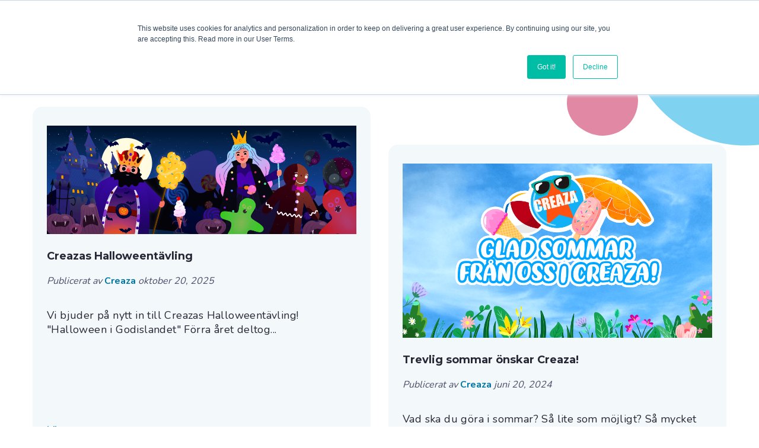

--- FILE ---
content_type: text/html; charset=UTF-8
request_url: https://web.creaza.com/sv/blog/se/tag/cartoonist
body_size: 7034
content:
<!doctype html><html lang="sv"><head>
    <meta charset="utf-8">
    <title>Creaza bloggar på svenska | Cartoonist</title>
    <link rel="icon" type="image/png" sizes="32x32" href="//web.creaza.com/hubfs/raw_assets/public/creaza-theme-v2/img/favicon/favicon-32x32.png">
    <link rel="icon" type="image/png" sizes="16x16" href="//web.creaza.com/hubfs/raw_assets/public/creaza-theme-v2/img/favicon/favicon-16x16.png">
    <link rel="mask-icon" href="//web.creaza.com/hubfs/raw_assets/public/creaza-theme/img/favicon/safari-pinned-tab.svg" color="#5bbad5">
    <meta name="msapplication-TileColor" content="#da532c">
    <meta name="theme-color" content="#ffffff">
    
    <link rel="shortcut icon" href="//web.creaza.com/hubfs/Images/logo-new.png">
    
    <meta name="description" content="Cartoonist | Creaza bloggar på svenska ger dig tips och tricks, nyheter, webbinarium, elevexempel och mycket mer">
    <meta name="content_updated" content="">
      <meta name="viewport" content="width=device-width, initial-scale=1">

    <script src="/hs/hsstatic/jquery-libs/static-1.4/jquery/jquery-1.11.2.js"></script>
<script>hsjQuery = window['jQuery'];</script>
    <meta property="og:description" content="Cartoonist | Creaza bloggar på svenska ger dig tips och tricks, nyheter, webbinarium, elevexempel och mycket mer">
    <meta property="og:title" content="Creaza bloggar på svenska | Cartoonist">
    <meta name="twitter:description" content="Cartoonist | Creaza bloggar på svenska ger dig tips och tricks, nyheter, webbinarium, elevexempel och mycket mer">
    <meta name="twitter:title" content="Creaza bloggar på svenska | Cartoonist">

    

    
    <style>
a.cta_button{-moz-box-sizing:content-box !important;-webkit-box-sizing:content-box !important;box-sizing:content-box !important;vertical-align:middle}.hs-breadcrumb-menu{list-style-type:none;margin:0px 0px 0px 0px;padding:0px 0px 0px 0px}.hs-breadcrumb-menu-item{float:left;padding:10px 0px 10px 10px}.hs-breadcrumb-menu-divider:before{content:'›';padding-left:10px}.hs-featured-image-link{border:0}.hs-featured-image{float:right;margin:0 0 20px 20px;max-width:50%}@media (max-width: 568px){.hs-featured-image{float:none;margin:0;width:100%;max-width:100%}}.hs-screen-reader-text{clip:rect(1px, 1px, 1px, 1px);height:1px;overflow:hidden;position:absolute !important;width:1px}
</style>

<link rel="stylesheet" href="https://web.creaza.com/hubfs/hub_generated/module_assets/1/35306018340/1741248568963/module_cz-config-links.min.css">
<link rel="stylesheet" href="https://web.creaza.com/hubfs/hub_generated/module_assets/1/35306053589/1741248569854/module_cz-config-forms.min.css">
<link rel="stylesheet" href="https://web.creaza.com/hubfs/hub_generated/template_assets/1/35306018343/1768402255625/template_main.min.css">
<style>
  @font-face {
    font-family: "Nunito";
    font-weight: 400;
    font-style: normal;
    font-display: swap;
    src: url("/_hcms/googlefonts/Nunito/regular.woff2") format("woff2"), url("/_hcms/googlefonts/Nunito/regular.woff") format("woff");
  }
  @font-face {
    font-family: "Nunito";
    font-weight: 700;
    font-style: normal;
    font-display: swap;
    src: url("/_hcms/googlefonts/Nunito/700.woff2") format("woff2"), url("/_hcms/googlefonts/Nunito/700.woff") format("woff");
  }
  @font-face {
    font-family: "Montserrat";
    font-weight: 400;
    font-style: normal;
    font-display: swap;
    src: url("/_hcms/googlefonts/Montserrat/regular.woff2") format("woff2"), url("/_hcms/googlefonts/Montserrat/regular.woff") format("woff");
  }
  @font-face {
    font-family: "Montserrat";
    font-weight: 700;
    font-style: normal;
    font-display: swap;
    src: url("/_hcms/googlefonts/Montserrat/700.woff2") format("woff2"), url("/_hcms/googlefonts/Montserrat/700.woff") format("woff");
  }
</style>

    

    
<!--  Added by GoogleAnalytics integration -->
<script>
var _hsp = window._hsp = window._hsp || [];
_hsp.push(['addPrivacyConsentListener', function(consent) { if (consent.allowed || (consent.categories && consent.categories.analytics)) {
  (function(i,s,o,g,r,a,m){i['GoogleAnalyticsObject']=r;i[r]=i[r]||function(){
  (i[r].q=i[r].q||[]).push(arguments)},i[r].l=1*new Date();a=s.createElement(o),
  m=s.getElementsByTagName(o)[0];a.async=1;a.src=g;m.parentNode.insertBefore(a,m)
})(window,document,'script','//www.google-analytics.com/analytics.js','ga');
  ga('create','UA-5054688-1','auto');
  ga('send','pageview');
}}]);
</script>

<!-- /Added by GoogleAnalytics integration -->




<meta property="og:type" content="blog">
<meta name="twitter:card" content="summary">
<meta name="twitter:domain" content="web.creaza.com">
<link rel="alternate" type="application/rss+xml" href="https://web.creaza.com/sv/blog/se/rss.xml">
<script src="//platform.linkedin.com/in.js" type="text/javascript">
    lang: sv_SE
</script>

<meta http-equiv="content-language" content="sv">




<meta name="twitter:site" content="@creazatweet">
<link rel="next" href="https://web.creaza.com/sv/blog/se/tag/cartoonist/page/2">

    <!--=== LIBS ===-->

    <!-- Google Font -->
    <link href="https://fonts.googleapis.com/css2?family=Nunito:wght@300;400;500;600;700&amp;display=swap" rel="stylesheet">
    <!-- Google Secondary Font -->
    <link href="https://fonts.googleapis.com/css2?family=Montserrat:wght@300;400;500;600;700&amp;display=swap" rel="stylesheet">
    <!-- Animate on scroll library -->
    <link rel="stylesheet" href="https://cdnjs.cloudflare.com/ajax/libs/aos/2.3.4/aos.css" integrity="sha512-1cK78a1o+ht2JcaW6g8OXYwqpev9+6GqOkz9xmBN9iUUhIndKtxwILGWYOSibOKjLsEdjyjZvYDq/cZwNeak0w==" crossorigin="anonymous">
    <!-- tiny-slider: Vanilla javascript slider for all purposes, inspired by Owl Carousel. -->
    <link rel="stylesheet" href="https://cdnjs.cloudflare.com/ajax/libs/tiny-slider/2.9.3/tiny-slider.css" integrity="sha512-eMxdaSf5XW3ZW1wZCrWItO2jZ7A9FhuZfjVdztr7ZsKNOmt6TUMTQgfpNoVRyfPE5S9BC0A4suXzsGSrAOWcoQ==" crossorigin="anonymous">
    <!-- lity - Lightweight responsive lightbox. -->
    <link rel="stylesheet" href="https://cdnjs.cloudflare.com/ajax/libs/lity/2.4.1/lity.min.css" integrity="sha512-UiVP2uTd2EwFRqPM4IzVXuSFAzw+Vo84jxICHVbOA1VZFUyr4a6giD9O3uvGPFIuB2p3iTnfDVLnkdY7D/SJJQ==" crossorigin="anonymous">
    <!--=== /LIBS ===-->

    <style>
      :root {
        --fontBody: 'Nunito';
        --fontHeading: 'Montserrat';
      }
    </style>
  <meta name="generator" content="HubSpot"></head>
  <body>
    
    <div class="skip-link">
        <a href="#main-content">Hoppa till huvudinnehåll</a>
    </div>
    <!--=== HEADER ===-->
    
      <div data-global-resource-path="creaza-theme-v2/templates/SW/_headerSW.html"><header class="header">
  <div class="topMenu">
    <a href="https://web.creaza.com/se" class="logo">
      <img src="//web.creaza.com/hubfs/raw_assets/public/creaza-theme-v2/img/nav-logo.png" alt="Creaza">
    </a>
    <div class="navigationBar">
      <div class="nav">
        <a href="https://www.creaza.com/home/exercises" class="navLink ">Uppgiftsbank</a>
        <a href="https://web.creaza.com/omcreaza/se" class="navLink ">Om Creaza</a>
        <a href="https://web.creaza.com/se/help/help" class="navLink ">Hjälpsida</a>
        <a href="https://web.creaza.com/se/pricing" class="navLink ">Pris</a>
        <a href="https://web.creaza.com/sv/blog/se" class="navLink ">Blogg</a>
        <a href="https://web.creaza.com/se/resurser" class="navLink ">Resurser</a>
      </div>

      <div class="auth">
        <div id="hs_cos_wrapper_loginButton" class="hs_cos_wrapper hs_cos_wrapper_widget hs_cos_wrapper_type_module czBtn" style="" data-hs-cos-general-type="widget" data-hs-cos-type="module">
  



  
    
  



<a class="hs-button" href="https://www.creaza.com/sign-in" id="hs-button_loginButton" rel="">
  Logga in
</a>

</div>
        <div id="hs_cos_wrapper_tryNowButton" class="hs_cos_wrapper hs_cos_wrapper_widget hs_cos_wrapper_type_module czBtn czBtnOrange" style="" data-hs-cos-general-type="widget" data-hs-cos-type="module">
  



  
    
  



<a class="hs-button" href="https://web.creaza.com/se/testacreaza" id="hs-button_tryNowButton" rel="">
  Prova Creaza
</a>

</div>
      </div>

      <div class="menu">
        <button class="hamburger hamburger--spin" type="button">
          <span class="hamburger-box">
            <span class="hamburger-inner"></span>
          </span>
        </button>
      </div>
    </div>
  </div>
</header></div>
    
    <!--=== /HEADER ===-->

    <!--=== MAIN ===-->
    <div id="main-content"></div> 
    
<main class="blogListing page">
  <div class="shapes">
    <div class="shape shape11" data-aos="fade-left"></div>
    <div class="shape shape05" data-aos="fade-right"></div>
    <div class="shape shape06" data-aos="fade-left"></div>
  </div>

  <!-- SECTION_1 -->
  <section class="listing">
    <h3 class="title">
      Blogg             ( Cartoonist )                                                                                                
    </h3>
    <div class="grid">
      
      <article class="card">
        <a class="img" href="https://web.creaza.com/sv/blog/se/creazas-halloweentävling">
          <img src="https://web.creaza.com/hubfs/hallow_panel_25-1.png">
        </a>
        <a class="title" href="https://web.creaza.com/sv/blog/se/creazas-halloweentävling">Creazas Halloweentävling</a>
        <div class="meta">
          Publicerat av
          <a href="https://web.creaza.com/sv/blog/se/author/creaza">
            Creaza
          </a>
           oktober 20, 2025
        </div>
        <div class="desc"><p>Vi bjuder på nytt in till Creazas Halloweentävling! "Halloween i Godislandet" Förra året deltog...</p></div>
        <a class="link" href="https://web.creaza.com/sv/blog/se/creazas-halloweentävling">Läs mer</a>
      </article>
      
      <article class="card">
        <a class="img" href="https://web.creaza.com/sv/blog/se/trevlig-sommmar-creaza-0">
          <img src="https://web.creaza.com/hubfs/god%20sommer%20svensk.png">
        </a>
        <a class="title" href="https://web.creaza.com/sv/blog/se/trevlig-sommmar-creaza-0">Trevlig sommar önskar Creaza!</a>
        <div class="meta">
          Publicerat av
          <a href="https://web.creaza.com/sv/blog/se/author/creaza">
            Creaza
          </a>
           juni 20, 2024
        </div>
        <div class="desc"><p>Vad ska du göra i sommar? Så lite som möjligt? Så mycket som möjligt? Kanske ska du resa långt,...</p></div>
        <a class="link" href="https://web.creaza.com/sv/blog/se/trevlig-sommmar-creaza-0">Läs mer</a>
      </article>
      
      <article class="card">
        <a class="img" href="https://web.creaza.com/sv/blog/se/det-er-alltid-plass-0">
          <img src="https://web.creaza.com/hubfs/Skjermbilde%202024-06-07%20kl.%2010.54.03.png">
        </a>
        <a class="title" href="https://web.creaza.com/sv/blog/se/det-er-alltid-plass-0">Det finns alltid plats</a>
        <div class="meta">
          Publicerat av
          <a href="https://web.creaza.com/sv/blog/se/author/creaza">
            Creaza
          </a>
           juni 11, 2024
        </div>
        <div class="desc"><p>I juni är det många som har extra fokus på värdet av mångfald, likvärdighet och människovärde....</p></div>
        <a class="link" href="https://web.creaza.com/sv/blog/se/det-er-alltid-plass-0">Läs mer</a>
      </article>
      
      <article class="card">
        <a class="img" href="https://web.creaza.com/sv/blog/se/webinarsworkshops">
          <img src="https://web.creaza.com/hubfs/CREAZA%20LOGGA%202023.png">
        </a>
        <a class="title" href="https://web.creaza.com/sv/blog/se/webinarsworkshops">Creaza Webinars &amp; Workshops 2024</a>
        <div class="meta">
          Publicerat av
          <a href="https://web.creaza.com/sv/blog/se/author/creaza">
            Creaza
          </a>
           januari 18, 2024
        </div>
        <div class="desc"></div>
        <a class="link" href="https://web.creaza.com/sv/blog/se/webinarsworkshops">Läs mer</a>
      </article>
      
      <article class="card">
        <a class="img" href="https://web.creaza.com/sv/blog/se/creazas-halloween-konkurranse-0-0">
          <img src="https://web.creaza.com/hubfs/blogg%20halloween.jpg">
        </a>
        <a class="title" href="https://web.creaza.com/sv/blog/se/creazas-halloween-konkurranse-0-0">Vinnare av Halloweentävling 2022!</a>
        <div class="meta">
          Publicerat av
          <a href="https://web.creaza.com/sv/blog/se/author/creaza">
            Creaza
          </a>
           november 23, 2022
        </div>
        <div class="desc"></div>
        <a class="link" href="https://web.creaza.com/sv/blog/se/creazas-halloween-konkurranse-0-0">Läs mer</a>
      </article>
      
      <article class="card">
        <a class="img" href="https://web.creaza.com/sv/blog/se/creazas-halloween-konkurranse-0">
          <img src="https://web.creaza.com/hubfs/halloween_2022.png">
        </a>
        <a class="title" href="https://web.creaza.com/sv/blog/se/creazas-halloween-konkurranse-0">Creazas Halloweentävling 2022</a>
        <div class="meta">
          Publicerat av
          <a href="https://web.creaza.com/sv/blog/se/author/creaza">
            Creaza
          </a>
           september 30, 2022
        </div>
        <div class="desc"><pre id="tw-target-text" dir="ltr" data-placeholder="Översättning">&nbsp;</pre>
<p style="font-weight: bold; font-size: 20px;">Årets coolaste tävling startar idag och alla elever i skolan är välkomna att delta!</p>
<p><span>Priset till...</span></p></div>
        <a class="link" href="https://web.creaza.com/sv/blog/se/creazas-halloween-konkurranse-0">Läs mer</a>
      </article>
      
      <article class="card">
        <a class="img" href="https://web.creaza.com/sv/blog/se/välkomna-tillbaka-till-ett-nytt-läsår">
          <img src="https://web.creaza.com/hubfs/Creaza%20teamet.png">
        </a>
        <a class="title" href="https://web.creaza.com/sv/blog/se/välkomna-tillbaka-till-ett-nytt-läsår">Välkomna tillbaka till ett nytt läsår!</a>
        <div class="meta">
          Publicerat av
          <a href="https://web.creaza.com/sv/blog/se/author/creaza">
            Creaza
          </a>
           augusti 30, 2022
        </div>
        <div class="desc"><p>Vi på Creaza önskar er välkomna tillbaka till ett nytt läsår och vi hoppas att ni alla har haft en...</p></div>
        <a class="link" href="https://web.creaza.com/sv/blog/se/välkomna-tillbaka-till-ett-nytt-läsår">Läs mer</a>
      </article>
      
      <article class="card">
        <a class="img" href="https://web.creaza.com/sv/blog/se/nytt-tema-celler">
          <img src="https://web.creaza.com/hubfs/cellen-png.png">
        </a>
        <a class="title" href="https://web.creaza.com/sv/blog/se/nytt-tema-celler">Nytt tema: Celler!</a>
        <div class="meta">
          Publicerat av
          <a href="https://web.creaza.com/sv/blog/se/author/creaza">
            Creaza
          </a>
           februari 17, 2022
        </div>
        <div class="desc"><p>Har du sett alla våra nya teman vi släppt på senaste tiden?&nbsp;</p></div>
        <a class="link" href="https://web.creaza.com/sv/blog/se/nytt-tema-celler">Läs mer</a>
      </article>
      
      <article class="card">
        <a class="img" href="https://web.creaza.com/sv/blog/se/blog/se/vecka-3-nytt-tema-om-samisk-vardag">
          <img src="https://web.creaza.com/hubfs/Eskil.jpg">
        </a>
        <a class="title" href="https://web.creaza.com/sv/blog/se/blog/se/vecka-3-nytt-tema-om-samisk-vardag">Nytt tema om den samiska vardagen!</a>
        <div class="meta">
          Publicerat av
          <a href="https://web.creaza.com/sv/blog/se/author/creaza">
            Creaza
          </a>
           januari 24, 2022
        </div>
        <div class="desc"></div>
        <a class="link" href="https://web.creaza.com/sv/blog/se/blog/se/vecka-3-nytt-tema-om-samisk-vardag">Läs mer</a>
      </article>
      
      <article class="card">
        <a class="img" href="https://web.creaza.com/sv/blog/se/blog/se/creaza-world-record">
          <img src="https://web.creaza.com/hubfs/a%CC%88ventyr.webp">
        </a>
        <a class="title" href="https://web.creaza.com/sv/blog/se/blog/se/creaza-world-record">Creaza World Record</a>
        <div class="meta">
          Publicerat av
          <a href="https://web.creaza.com/sv/blog/se/author/creaza">
            Creaza
          </a>
           januari 13, 2022
        </div>
        <div class="desc"><p style="font-size: 20px;"><strong><span style="color: #000000;">Vi hoppas att du har fått en fin start på det nya året!&nbsp;</span></strong><strong><span style="color: #000000;">För att kickstarta det nya året kommer...</span></strong></p></div>
        <a class="link" href="https://web.creaza.com/sv/blog/se/blog/se/creaza-world-record">Läs mer</a>
      </article>
      
    </div>
  </section>
  <!-- /SECTION_1 -->

  <!-- SECTION_2-->
  
  <section class="blogPagination">
       
    <div class="prevLink disabled">
      <svg version="1.0" xmlns="http://www.w3.org/2000/svg" viewbox="0 0 320 512" width="13" aria-hidden="true"><g id="chevron-left1_layer"><path d="M34.52 239.03L228.87 44.69c9.37-9.37 24.57-9.37 33.94 0l22.67 22.67c9.36 9.36 9.37 24.52.04 33.9L131.49 256l154.02 154.75c9.34 9.38 9.32 24.54-.04 33.9l-22.67 22.67c-9.37 9.37-24.57 9.37-33.94 0L34.52 272.97c-9.37-9.37-9.37-24.57 0-33.94z" /></g></svg>
    </div>
        
    <span class="pageNum active">1</span>
         
    <a class="pageNum" href="https://web.creaza.com/sv/blog/se/tag/cartoonist/page/2">2</a>
         
    <a class="pageNum" href="https://web.creaza.com/sv/blog/se/tag/cartoonist/page/3">3</a>
         
    <a class="pageNum" href="https://web.creaza.com/sv/blog/se/tag/cartoonist/page/4">4</a>
         
    <a class="pageNum" href="https://web.creaza.com/sv/blog/se/tag/cartoonist/page/5">5</a>
       
    <a class="nextLink" href="https://web.creaza.com/sv/blog/se/tag/cartoonist/page/2">
      <svg version="1.0" xmlns="http://www.w3.org/2000/svg" viewbox="0 0 320 512" width="13" aria-hidden="true"><g id="chevron-right2_layer"><path d="M285.476 272.971L91.132 467.314c-9.373 9.373-24.569 9.373-33.941 0l-22.667-22.667c-9.357-9.357-9.375-24.522-.04-33.901L188.505 256 34.484 101.255c-9.335-9.379-9.317-24.544.04-33.901l22.667-22.667c9.373-9.373 24.569-9.373 33.941 0L285.475 239.03c9.373 9.372 9.373 24.568.001 33.941z" /></g></svg>
    </a>
    
  </section>
  
  <!-- /SECTION_2 -->
  
  <div class="blog-subscribe">
    
    <div id="hs_cos_wrapper_blog_subscribe" class="hs_cos_wrapper hs_cos_wrapper_widget hs_cos_wrapper_type_module widget-type-blog_subscribe" style="" data-hs-cos-general-type="widget" data-hs-cos-type="module">


<span id="hs_cos_wrapper_blog_subscribe_blog_subscribe" class="hs_cos_wrapper hs_cos_wrapper_widget hs_cos_wrapper_type_blog_subscribe" style="" data-hs-cos-general-type="widget" data-hs-cos-type="blog_subscribe"><h3 id="hs_cos_wrapper_blog_subscribe_blog_subscribe_title" class="hs_cos_wrapper form-title" data-hs-cos-general-type="widget_field" data-hs-cos-type="text">Prenumerera på våra blogginlägg!</h3>

<div id="hs_form_target_blog_subscribe_blog_subscribe_4701"></div>



</span></div>
  </div>

  <div class="blog-footer">
  <div class="grid">
    <div class="col">
      <h4>Follow Creaza on:</h4>
      <a href="https://www.facebook.com/creaza" target="_blank">Creaza on Facebook</a>
      <a href="https://www.youtube.com/user/CreazaTube" target="_blank">Creaza on YouTube</a>
      <a href="https://twitter.com/creazatweet" target="_blank">Creaza on Twitter</a>
      <a href="https://www.creaza.com/home" target="_blank">Creaza homepage</a>
    </div>

    <div class="col">
      <h4>Popular Posts</h4>
      
      <a href="sv/blog/se/orange-day-elevfilmer" target="_blank">Orange Day - elevfilmer</a>
      
      <a href="sv/blog/se/nu-kan-alla-skapa-podcast-i-skolan" target="_blank">Nu kan alla skapa podcast i skolan!</a>
      
      <a href="sv/blog/se/tillbaka-till-forntiden-0" target="_blank">Tillbaka till forntiden!</a>
      
      <a href="sv/blog/se/nytt-tema-celler" target="_blank">Nytt tema: Celler!</a>
      
      <a href="sv/blog/se/creazas-halloweentävling" target="_blank">Creazas Halloweentävling</a>
      
    </div>

    <div class="col">
      <h4>Categories</h4>
      
      <a href="https://web.creaza.com/sv/blog/se/tag/cartoonist">Cartoonist (55)</a>
      
      <a href="https://web.creaza.com/sv/blog/se/tag/creaza">Creaza (53)</a>
      
      <a href="https://web.creaza.com/sv/blog/se/tag/digitalt-berättande">Digitalt berättande (32)</a>
      
      <a href="https://web.creaza.com/sv/blog/se/tag/digital-storytelling">Digital storytelling (19)</a>
      
      <a href="https://web.creaza.com/sv/blog/se/tag/kreativitet">Kreativitet (15)</a>
      
    </div>
  </div>

  <div class="shapes">
    <div class="shape shape01" data-aos="fade-right"></div>
  </div>
</div>
</main>

    <!--=== /MAIN ===-->

    <!--=== FOOTER ===-->
    
      <div data-global-resource-path="creaza-theme-v2/templates/SW/_footer_sw.html">

<footer class="footer">
  <div class="grid">
    <img class="cell logo" src="//web.creaza.com/hubfs/raw_assets/public/creaza-theme-v2/img/nav-logo.png" alt="Creaza">
    <div class="cell">
      <span class="label">Creaza</span>
      <a class="link" href="https://www.creaza.com/home/exercises">Uppgiftsbank</a>
      <a class="link" href="https://web.creaza.com/se/pricing">Pris</a>
    </div>
    <div class="cell">
      <span class="label">Sällskapet</span>
      <a class="link" href="https://web.creaza.com/omcreaza/se">Om Creaza</a>
    </div>
    <div class="cell">
      <span class="label">Support</span>
      <a class="link" href="https://web.creaza.com/se/help/help">Hjälpsida</a>
      <a class="link" href="https://web.creaza.com/sw/contact">Kontakta oss</a>
    </div>
    <div class="cell">
      <span class="label">Villkor</span>
      <a class="link" href="https://web.creaza.com/se/help/anvandarvillkor">Användarvillkor</a>
      <a class="link" href="https://web.creaza.com/se/gdpr">GDPR</a>
    </div>
        <div class="cell newsletter">
      
      <span class="label">Want to receive news, tips and tutorials?</span>
      <div id="hs_cos_wrapper_newsletterForm" class="hs_cos_wrapper hs_cos_wrapper_widget hs_cos_wrapper_type_module newsletterSubscribeForm widget-type-form" style="" data-hs-cos-general-type="widget" data-hs-cos-type="module">


	



	<span id="hs_cos_wrapper_newsletterForm_" class="hs_cos_wrapper hs_cos_wrapper_widget hs_cos_wrapper_type_form" style="" data-hs-cos-general-type="widget" data-hs-cos-type="form">
<div id="hs_form_target_newsletterForm"></div>








</span>
</div>
      <div id="hs_cos_wrapper_appStoreButtun" class="hs_cos_wrapper hs_cos_wrapper_widget hs_cos_wrapper_type_module appStoreButton" style="" data-hs-cos-general-type="widget" data-hs-cos-type="module">
  



  
    
  



<a class="hs-button" href="https://apps.apple.com/no/app/creaza-edu/id517574464?l=nb#?platform=ipad" id="hs-button_appStoreButtun" target="_blank" rel="noopener ">
  
</a>

</div>
    </div>
  </div>
  <div class="copyright">
    <p>© Creaza AS. All rights reserved. Engineered with love in <span class="flag">🇳🇴</span></p>
  </div>
</footer></div>
    
    <!--=== /FOOTER ===-->

    <!--=== LIBS ===-->
    <!-- Animate on scroll library -->
    <script src="https://cdnjs.cloudflare.com/ajax/libs/aos/2.3.4/aos.js" integrity="sha512-A7AYk1fGKX6S2SsHywmPkrnzTZHrgiVT7GcQkLGDe2ev0aWb8zejytzS8wjo7PGEXKqJOrjQ4oORtnimIRZBtw==" crossorigin="anonymous"></script>
    <!-- tiny-slider: Vanilla javascript slider for all purposes, inspired by Owl Carousel. -->
    <script src="https://cdnjs.cloudflare.com/ajax/libs/tiny-slider/2.9.3/min/tiny-slider.js" integrity="sha512-D/zaRVk05q6ERt1JgWB49kL6tyerY7a94egaVv6ObiGcw3OCEv0tvoPDEsVqL28HyAZhDd483ix8gkWQGDgEKw==" crossorigin="anonymous"></script>
    <!-- browser: Lightweight browser detector -->
    <script src="https://cdn.jsdelivr.net/npm/bowser@2.11.0/es5.min.js"></script>
    <!-- jquery - JavaScript library for DOM operations -->
    <script src="https://cdnjs.cloudflare.com/ajax/libs/jquery/3.5.1/jquery.min.js" integrity="sha512-bLT0Qm9VnAYZDflyKcBaQ2gg0hSYNQrJ8RilYldYQ1FxQYoCLtUjuuRuZo+fjqhx/qtq/1itJ0C2ejDxltZVFg==" crossorigin="anonymous"></script>
    <!-- lity - Lightweight responsive lightbox. -->
    <script src="https://cdnjs.cloudflare.com/ajax/libs/lity/2.4.1/lity.min.js" integrity="sha512-UU0D/t+4/SgJpOeBYkY+lG16MaNF8aqmermRIz8dlmQhOlBnw6iQrnt4Ijty513WB3w+q4JO75IX03lDj6qQNA==" crossorigin="anonymous"></script>
    <!--=== /LIBS ===-->

    <script>
      console.log('Your browser info', bowser.parse(window.navigator.userAgent));
    </script>

    
<!-- HubSpot performance collection script -->
<script defer src="/hs/hsstatic/content-cwv-embed/static-1.1293/embed.js"></script>
<script>
var hsVars = hsVars || {}; hsVars['language'] = 'sv';
</script>

<script src="/hs/hsstatic/cos-i18n/static-1.53/bundles/project.js"></script>
<script src="https://web.creaza.com/hubfs/hub_generated/template_assets/1/35306053591/1768402255430/template_main.min.js"></script>

    <!--[if lte IE 8]>
    <script charset="utf-8" src="https://js.hsforms.net/forms/v2-legacy.js"></script>
    <![endif]-->

<script data-hs-allowed="true" src="/_hcms/forms/v2.js"></script>

  <script data-hs-allowed="true">
      hbspt.forms.create({
          portalId: '497153',
          formId: 'facece81-aedb-4679-a36f-27f89bc480e7',
          formInstanceId: '4701',
          pageId: '35696443295',
          region: 'na1',
          
          pageName: 'Creaza bloggar p&amp;aring; svenska | Cartoonist',
          
          contentType: 'listing-page',
          
          formsBaseUrl: '/_hcms/forms/',
          
          
          inlineMessage: "Tack f\u00F6r att du registrerat dig!",
          
          css: '',
          target: '#hs_form_target_blog_subscribe_blog_subscribe_4701',
          
          formData: {
            cssClass: 'hs-form stacked'
          }
      });
  </script>


    <script data-hs-allowed="true">
        var options = {
            portalId: '497153',
            formId: '9510cf98-9692-43c3-8b03-297a6eba2552',
            formInstanceId: '249',
            
            pageId: '35696443295',
            
            region: 'na1',
            
            
            
            
            
            
            inlineMessage: "Thanks for submitting the form.",
            
            
            rawInlineMessage: "Thanks for submitting the form.",
            
            
            hsFormKey: "236213a5b15fe93918ba01f935cf14ff",
            
            
            css: '',
            target: '#hs_form_target_newsletterForm',
            
            
            
            
            
            
            
            contentType: "listing-page",
            
            
            
            formsBaseUrl: '/_hcms/forms/',
            
            
            
            formData: {
                cssClass: 'hs-form stacked hs-custom-form'
            }
        };

        options.getExtraMetaDataBeforeSubmit = function() {
            var metadata = {};
            

            if (hbspt.targetedContentMetadata) {
                var count = hbspt.targetedContentMetadata.length;
                var targetedContentData = [];
                for (var i = 0; i < count; i++) {
                    var tc = hbspt.targetedContentMetadata[i];
                     if ( tc.length !== 3) {
                        continue;
                     }
                     targetedContentData.push({
                        definitionId: tc[0],
                        criterionId: tc[1],
                        smartTypeId: tc[2]
                     });
                }
                metadata["targetedContentMetadata"] = JSON.stringify(targetedContentData);
            }

            return metadata;
        };

        hbspt.forms.create(options);
    </script>


<!-- Start of HubSpot Analytics Code -->
<script type="text/javascript">
var _hsq = _hsq || [];
_hsq.push(["setContentType", "listing-page"]);
_hsq.push(["setCanonicalUrl", "https:\/\/web.creaza.com\/sv\/blog\/se\/tag\/cartoonist"]);
_hsq.push(["setPageId", "35696443295"]);
_hsq.push(["setContentMetadata", {
    "contentPageId": null,
    "legacyPageId": null,
    "contentFolderId": null,
    "contentGroupId": 35696443295,
    "abTestId": null,
    "languageVariantId": null,
    "languageCode": null,
    
    
}]);
</script>

<script type="text/javascript" id="hs-script-loader" async defer src="/hs/scriptloader/497153.js"></script>
<!-- End of HubSpot Analytics Code -->


<script type="text/javascript">
var hsVars = {
    render_id: "20df84c0-7297-4a14-b2e1-8dda04e323ca",
    ticks: 1768402318376,
    page_id: 0,
    
    content_group_id: 35696443295,
    portal_id: 497153,
    app_hs_base_url: "https://app.hubspot.com",
    cp_hs_base_url: "https://cp.hubspot.com",
    language: "sv",
    analytics_page_type: "listing-page",
    scp_content_type: "",
    
    analytics_page_id: "35696443295",
    category_id: 3,
    folder_id: 0,
    is_hubspot_user: false
}
</script>


<script defer src="/hs/hsstatic/HubspotToolsMenu/static-1.432/js/index.js"></script>

<script src="https://www.creaza.com/static/creaza/js/tracking.js"></script>

<div id="fb-root"></div>
  <script>(function(d, s, id) {
  var js, fjs = d.getElementsByTagName(s)[0];
  if (d.getElementById(id)) return;
  js = d.createElement(s); js.id = id;
  js.src = "//connect.facebook.net/sv_SE/sdk.js#xfbml=1&version=v3.0";
  fjs.parentNode.insertBefore(js, fjs);
 }(document, 'script', 'facebook-jssdk'));</script> <script>!function(d,s,id){var js,fjs=d.getElementsByTagName(s)[0];if(!d.getElementById(id)){js=d.createElement(s);js.id=id;js.src="https://platform.twitter.com/widgets.js";fjs.parentNode.insertBefore(js,fjs);}}(document,"script","twitter-wjs");</script>
 
  
</body></html>

--- FILE ---
content_type: image/svg+xml
request_url: https://497153.fs1.hubspotusercontent-na1.net/hubfs/497153/raw_assets/public/creaza-theme/img/shape/shape11.svg
body_size: -246
content:
<svg xmlns="http://www.w3.org/2000/svg" width="504" height="404" viewBox="0 0 504 404">
    <g fill="none" fill-rule="evenodd">
        <path fill="#E188A3" d="M497.33 302.958c13.74 29.697 7.282 61.867-29.048 78.58-29.782 13.702-65.064.735-78.805-28.964-13.74-29.698-.736-64.88 29.047-78.58 37.465-17.236 65.066-.733 78.806 28.964" transform="matrix(-1 0 0 1 504 0)"/>
        <path fill="#7FD2F1" d="M22.345 121.258c-46.032 99.735-24.396 207.774 97.307 263.901 99.773 46.014 217.97 2.465 264-97.272 46.031-99.734 2.465-217.886-97.307-263.9-125.507-57.882-217.97-2.463-264 97.271" transform="matrix(-1 0 0 1 504 0)"/>
    </g>
</svg>


--- FILE ---
content_type: image/svg+xml
request_url: https://497153.fs1.hubspotusercontent-na1.net/hubfs/497153/raw_assets/public/creaza-theme/img/shape/shape01.svg
body_size: 254
content:
<svg xmlns="http://www.w3.org/2000/svg" width="1007" height="1005" viewBox="0 0 1007 1005">
    <g fill="none" fill-rule="evenodd">
        <path fill="#39B4AF" stroke="#979797" d="M435.5 133.722c-120.122 0-228.872 48.689-307.591 127.408C49.189 339.85.5 448.6.5 568.722c0 120.121 48.689 228.871 127.409 307.591s187.47 127.409 307.591 127.409c128.168 0 281.994-55.415 397.664-143.584 101.172-77.118 173.174-179.303 173.174-291.416 0-112.114-72.002-214.299-173.174-291.417-115.67-88.169-269.496-143.583-397.664-143.583z"/>
        <path fill="#3AB674" d="M560.418 212.436c14.412 21.893 104.86 11.523 112.74 36.52 3.087 9.792-15.343 32.222-9.04 40.327 8.826 11.348 33.297-21.332 47.567-23.053 16.658-2.008 28.667 11.245 44.614 6.032 17.745-5.801 42.74-48.662 47.77-66.641 6.312-22.563-1.39-60.637-16.56-78.5-27.654-32.563-120.941-49.006-163.654-49.127-15.49-.044-49.95 5.238-59.438 17.479-17.923 23.12-20.088 92.52-3.999 116.963z" style="mix-blend-mode:multiply"/>
    </g>
</svg>


--- FILE ---
content_type: application/javascript
request_url: https://web.creaza.com/hubfs/hub_generated/template_assets/1/35306053591/1768402255430/template_main.min.js
body_size: 617
content:
!function(){"use strict";async function handleSubmit(e){e.preventDefault();const form=e.target;if(form instanceof HTMLFormElement){const formData=new FormData(form),msg=form.querySelector("[data-msg]"),postData={fields:{name:"email",value:formData.get("email")}};try{const res=await fetch(form.action,{method:form.method,headers:{"Content-Type":"application/json"},body:JSON.stringify(postData)}),json=await res.json();console.log("Submiting form passed",json),form.reset(),msg&&(msg.classList.toggle("success",!0),msg.classList.toggle("error",!1),msg.innerHTML="Thanks for submitting",form.setAttribute("disabled",!0),setTimeout(()=>msg.innerHTML="",5e3))}catch(e){console.log("Submiting form fail",e),msg&&(msg.classList.toggle("error",!0),msg.classList.toggle("success",!1),msg.innerHTML=e.message)}}}function handleIntersect(entries){for(const entry of entries){const video=entry.target.children.item(0);video instanceof HTMLVideoElement&&(entry.isIntersecting?video.play():video.pause())}}const tns=window.tns;function int(target){if(!(target instanceof HTMLElement))return;const{width:width}=target.getBoundingClientRect();tns({items:1,gutter:30,container:target,mouseDrag:!0,navPosition:"bottom",controlsPosition:"bottom",controlsContainer:target.parentElement.querySelector(".tns-controls"),responsive:{960:{items:4,disable:Boolean(target.dataset.mdDisable)||target.children.length<4}}})}window.hsInEditor||(!function(){const CONTENT_UPDATED=document.querySelector("meta[name=content_updated]").getAttribute("content");console.log(">>> Last updated",new Date(+CONTENT_UPDATED))}(),function(){const HEADER=document.getElementsByTagName("header").item(0);document.addEventListener("scroll",()=>{return f=("pageYOffset"in window?window.pageYOffset:document.body.scrollTop)>0,HEADER.classList.toggle("scrolled",f);var f})}(),function(){const observer=new IntersectionObserver(handleIntersect,{threshold:.3}),targets=document.querySelectorAll('[role="smart-video-container"]');Array.from(targets).forEach(e=>observer.observe(e))}(),function(){const targets=document.querySelectorAll("[role=slider]");for(const t of targets)int(t)}(),function(){const navBar=document.querySelector(".navigationBar");if(!(navBar instanceof Element))return;const button=navBar.querySelector("button.hamburger");button.addEventListener("click",()=>{button.classList.toggle("is-active"),navBar.classList.toggle("is-active")})}(),function(){const czForm=document.getElementsByTagName("form");for(const form of czForm)form.addEventListener("submit",handleSubmit)}(),AOS.init({once:!0}))}();
//# sourceURL=https://497153.fs1.hubspotusercontent-na1.net/hubfs/497153/hub_generated/template_assets/1/35306053591/1768402255430/template_main.js

--- FILE ---
content_type: image/svg+xml
request_url: https://497153.fs1.hubspotusercontent-na1.net/hubfs/497153/raw_assets/public/creaza-theme/img/shape/shape06.svg
body_size: 771
content:
<svg xmlns="http://www.w3.org/2000/svg" width="742" height="517" viewBox="0 0 742 517">
    <g fill="none" fill-rule="evenodd">
        <path fill="#FEE326" d="M226.96 420.107c-28.795.34-59.041-19.127-62.81-152.339 3.828 135.307-72.502 102.068-92.786 63.134-21.083-40.489-20.413-100.2-31.077-145.767-65.841-77.605 96.499-208.76 83.037 49.16 8.165-156.438 108.66-120.232 102.38 7.514 4.262-86.659 119.082-134.489 114.942-21.177 3.769-103.154 86.05-104.52 86.05-23.228 0-40.68 2.705-124.296 18.082-157.988 27.18-49.322 64.315-50.924 94.626-12.81 26.102 32.82 21.27 173.367 21.705 209.738-2.513-210.406 114.942-144.142 100.496 6.148 8.76-91.14 127.297-24.963 59.04 20.493-6.724 16.91 2.738 33.114 1.885 52.602-3.77 86.076-97.983 104.52-110.545-68.314 13.47 185.337-62.465 173.965-100.79 124.777-16.654-23.988-19.828-122.41-18.55-155.518-6.28 162.587-96.113 100.158-95.47 63.533-1.884 107.251-94.963 119.102-101.124-8.199 5.025 103.837-28.147 149.024-69.09 148.241"/>
        <path fill="#F9A21A" d="M280.604 306.408c15.697-.17 32.185 9.587 34.238 76.35-2.087-67.814 39.522-51.154 50.579-31.641 11.494 20.292 11.127 50.217 16.94 73.055 35.89 38.896-52.602 104.63-45.264-24.636-4.451 78.405-59.231 60.257-55.807-3.767-2.324 43.433-64.914 67.403-62.657 10.614-2.052 51.698-46.906 52.384-46.906 11.64 0 20.39-1.475 62.297-9.855 79.182-14.818 24.72-35.06 25.524-51.582 6.42-14.23-16.448-11.595-86.888-11.833-105.117 1.372 105.452-62.655 72.24-54.78-3.081-4.775 45.679-69.39 12.51-32.182-10.271 3.664-8.475-1.494-16.597-1.03-26.365 2.055-43.14 53.412-52.383 60.26 34.239-7.343-92.89 34.05-87.19 54.94-62.536 9.08 12.022 10.809 61.35 10.113 77.943 3.423-81.486 52.392-50.198 52.04-31.841 1.028-53.754 51.766-59.693 55.125 4.108-2.738-52.041 15.343-74.69 37.66-74.296" style="mix-blend-mode:multiply"/>
        <path fill="#F58531" d="M246.14 4.622c37.874 3.861 49.663 52.185 51.088 123.432-1.389-69.431 75.294-86.811 102.773-48.844 75.85 15.42-45.442 186.643-46.596 42.094.878 110.276-64.784 164.35-103.579-44.246 28.74 154.53-71.809 185.365-105.649 130.726-10.129-17.441-16.11-38.51-24.644-56.875-16.553-5.903-28.59-27.325-28.18-52.613 5.368-75.674 99.387-65.553 95.387 48.08C189.608 64.95 209.326 3.552 246.14 4.62z" style="mix-blend-mode:multiply"/>
        <path fill="#FEFEFE" d="M160.152 466.994c0 12.518-10.147 22.665-22.665 22.665-12.52 0-22.666-10.147-22.666-22.665 0-12.52 10.147-22.666 22.666-22.666 12.518 0 22.665 10.146 22.665 22.666M210.683 190.8c0 12.518-10.148 22.666-22.666 22.666s-22.665-10.148-22.665-22.666 10.147-22.665 22.665-22.665c12.518 0 22.666 10.147 22.666 22.665M280.804 357.959c0 12.518-10.147 22.665-22.666 22.665-12.518 0-22.665-10.147-22.665-22.665 0-12.519 10.147-22.666 22.665-22.666 12.52 0 22.666 10.147 22.666 22.666M379.407 96.7c0 12.518-10.146 22.665-22.665 22.665-12.518 0-22.665-10.147-22.665-22.665 0-12.518 10.147-22.666 22.665-22.666 12.519 0 22.665 10.148 22.665 22.666"/>
        <path stroke="#FEFEFE" stroke-width="5" d="M446.276 288.159L356.742 96.7 258.138 357.959 188.017 190.801 137.487 466.994"/>
    </g>
</svg>


--- FILE ---
content_type: image/svg+xml
request_url: https://497153.fs1.hubspotusercontent-na1.net/hubfs/497153/raw_assets/public/creaza-theme/img/send.svg
body_size: -232
content:
<svg xmlns="http://www.w3.org/2000/svg" width="20" height="20" viewBox="0 0 20 20">
    <g fill="#FFF" fill-rule="evenodd">
        <path d="M6.667 10.973L17.039 10 6.667 9.027V4.81c0-.141.071-.273.19-.35.119-.077.268-.088.397-.03l11.534 5.19c.15.067.245.216.245.38s-.096.313-.245.38L7.254 15.57c-.129.058-.278.047-.397-.03s-.19-.209-.19-.35v-4.217z"/>
        <path d="M3.333 13.333h.834c.46 0 .833.373.833.834 0 .46-.373.833-.833.833h-.834c-.46 0-.833-.373-.833-.833 0-.46.373-.834.833-.834zm-2.5-4.166h3.334c.46 0 .833.373.833.833 0 .46-.373.833-.833.833H.833C.373 10.833 0 10.46 0 10c0-.46.373-.833.833-.833zM3.333 5h.834c.46 0 .833.373.833.833 0 .46-.373.834-.833.834h-.834c-.46 0-.833-.373-.833-.834 0-.46.373-.833.833-.833z" opacity=".5"/>
    </g>
</svg>
